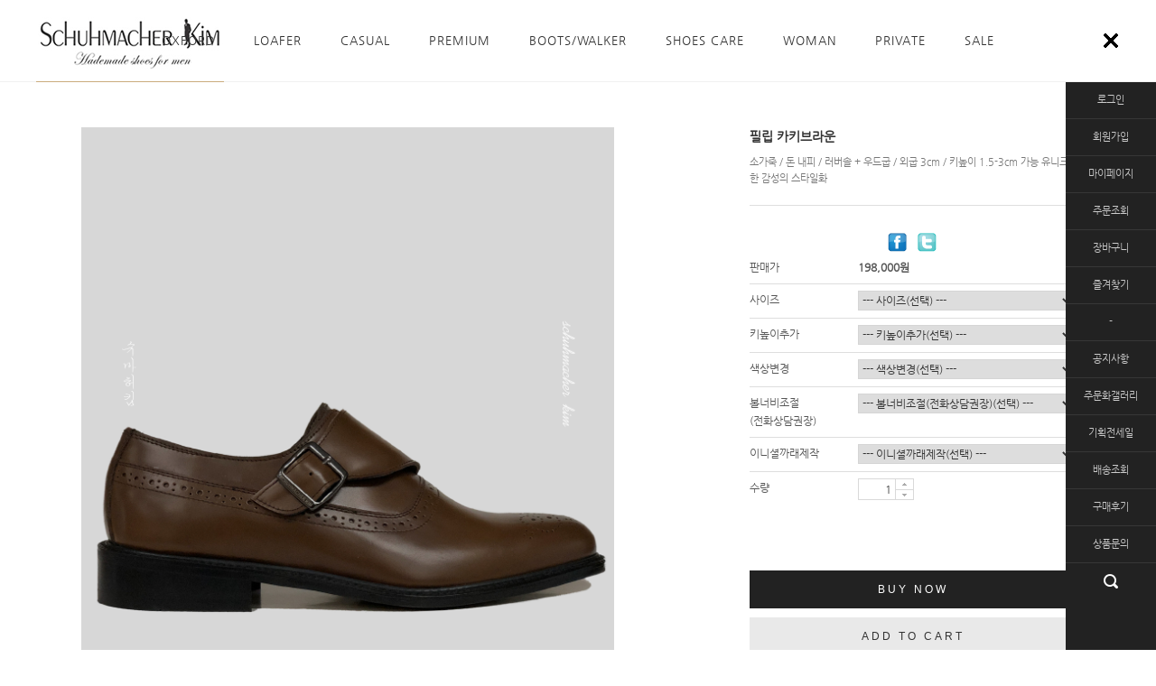

--- FILE ---
content_type: text/html
request_url: https://schuhmacher.co.kr/shop/shopdetail.html?branduid=139676&search=&xcode=006&mcode=000&scode=&special=1&GfDT=bm95W10%3D
body_size: 27938
content:
<!DOCTYPE HTML PUBLIC "-//W3C//DTD HTML 4.01//EN" "http://www.w3.org/TR/html4/strict.dtd">
<html>
<head>
<meta http-equiv="CONTENT-TYPE" content="text/html;charset=EUC-KR">
<link rel="shortcut icon" href="/shopimages/schuma/favicon.ico" type="image/x-icon">
<meta name="referrer" content="no-referrer-when-downgrade" />
<meta property="og:type" content="website" />
<meta property="og:url" content="https://www.schuhmacher.co.kr/shop/shopdetail.html?branduid=139676&search=&xcode=006&mcode=000&scode=&special=1&GfDT=bm95W10%3D" />

<title>[필립 카키브라운]</title>

<link type="text/css" rel="stylesheet" href="/shopimages/schuma/template/work/324/common.css?r=1521619498" /></head>

<script type="text/javascript" src="//wcs.naver.net/wcslog.js"></script>
<script type="text/javascript">
if (window.wcs) {
    if(!wcs_add) var wcs_add = {};
    wcs_add["wa"] = "s_53cb9b38e5fb";
    wcs.inflow('schuhmacher.co.kr');
    wcs_do();
}
</script>

<body>
<script type="text/javascript" src="/js/jquery-1.7.2.min.js"></script>
<script type="text/javascript" src="/js/lazyload.min.js"></script>
<script type="text/javascript">
function getCookiefss(name) {
    lims = document.cookie;
    var index = lims.indexOf(name + "=");
    if (index == -1) {
        return null;
    }
    index = lims.indexOf("=", index) + 1; // first character
    var endstr = lims.indexOf(';', index);
    if (endstr == -1) {
        endstr = lims.length; // last character
    }
    return unescape(lims.substring(index, endstr));
}
</script><script type="text/javascript">
var MOBILE_USE = '';
</script><script type="text/javascript" src="/js/flash.js"></script>
<script type="text/javascript" src="/js/neodesign/rightbanner.js"></script>
<script type="text/javascript" src="/js/bookmark.js"></script>
<style type="text/css">

dl.MS_mark {
    width: 350px;
}
dl.MS_mark dt.MS_mark_title {
    width: 50px;
    float: left;
    text-align: left;
}
dl.MS_mark dd.MS_mark_icon {
    width: 300px;
    float: left;
    text-align: left;
}

textarea.MS_review_content_box {
width: 400px;
height: 35px;
}

#comment_password {
    position: absolute;
    display: none;
    width: 300px;
    border: 2px solid #757575;
    padding: 7px;
    background: #FFF;
    z-index: 6;
}

div#cy_scrap_btn {
    width: 126px;
    height: 26px;
    display: inline;
    text-align: left;
}

div#cy_scrap_btn img {
    display: block;
    border: 0;
}

div#cy_scrap_btn_over {
    color: #666666;
    width: 170px;
    border: 1px solid #908E8F;
    padding: 10px 8px 8px;
    position: absolute;
    z-index: 1;
    font-size: 8pt;
    margin-top: 10px;
    letter-spacing: -1px;
    background-color: white;
    font-family: dotum;
}

div.MS_btn_scrap_tw {
color: #666666;
width: 170px;
border: 1px solid #908E8F;
padding: 10px 8px 8px;
position: absolute;
font-size: 8pt;
margin-top: 10px;
letter-spacing: -1px;
background-color: white;
font-family: dotum;
}

div.MS_btn_scrap_fb {
color: #666666;
width: 170px;
border: 1px solid #908E8F;
padding: 10px 8px 8px;
position: absolute;
font-size: 8pt;
margin-top: 10px;
letter-spacing: -1px;
background-color: white;
font-family: dotum;
}

</style>

<!-- 신규파일첨부를 위한 폼 -->
<form name="attachform" method="post">
<input type="hidden" name="code" value="schuma_review2.0" />
<input type="hidden" name="size" value="51200000" />
<input type="hidden" name="maxsize" value="" />
<input type="hidden" name="img_maxwidth" value="300" />
<input type="hidden" name="img_resize" value="Y" />
<input type="hidden" name="servername" value="premium121" />
<input type="hidden" name="url" value="schuhmacher.co.kr" />
<input type="hidden" name="org" value="schuma" />
<input type="hidden" name="Btype" value="gallery" />
<input type="hidden" name="form_name" value="re_form" />
</form>

<script type="text/javascript" src="/js/neodesign/option_validate2.js"></script>

<script type="text/javascript">

    var is_unify_opt = '' ? true : false; 
    var pre_baskethidden = 'Y';

var ORBAS = 'Y';
var is_mobile_use = false;
var template_m_setid = 325;
var shop_language = 'kor';
var exchange_rate = '';
var is_kakao_pixel_basket = 'N';

var baskethidden = 'Y';


function review_send() {
    if (jQuery('#authimgdiv').css('display') == 'block' && auth_check_flag == false) {
        showdiv('block');
        return ;
    }
    showdiv('none', true);
    if (document.re_form.hname.value.length == 0) {
        alert('이름을 입력하세요');
        document.re_form.hname.focus();
        return;
    }
    if (document.re_form.content.value.length == 0) {
        alert('평가내용을 입력하세요');
        document.re_form.content.focus();
        return;
    } else {
        //if (document.re_form.content.value.length < 1) {
        if (document.re_form.content.value.bytes() < 1) {
            alert('내용에 최소 1자 이상을 입력해주세요');
            document.re_form.content.focus();
            return;
        }
    }
    if (typeof document.re_form.authtext == 'undefined' || document.re_form.authtext.value.length == 0) {
        showdiv('block');
        return;
    }
    document.re_form.recontent.value = escape(document.re_form.content.value);
    document.re_form.rehname.value = escape(document.re_form.hname.value);
    document.re_form.submit();
}


function showdiv(display, close_chk) {
    if (display == 'block') {
        var passuid = '';
        //if (typeof document.re_form.authid != 'undefined') passuid = document.re_form.authid.value;
        jQuery.ajax({
            type: 'POST',
            url: '/shop/authimg.html',
            dataType: 'html',
            async: false,
            data: {
                'passuid': passuid,
                'acmethod': 'auth_check',
                'formname': 're_form',
                'closemethod' : 'showdiv',
                'closeparam' : 'none'
            },
            success: function(req) {
                var _x = (document.re_form.offsetWidth / 2) - 105;
                var _y = (document.re_form.offsetHeight / 2) - 50;
                jQuery('#authimgdiv').css({
                    'display': display,
                    'left': _x + 'px',
                    'top': _y + 'px'
                }).html(req);
            }
        });
        return false;
    } else {
        jQuery('#authimgdiv').css('display', display);
        if (close_chk !== true) {
            jQuery('input[name=authtext], input[name=authid]', '#authimgdiv' ).val('');
        }
    }
}

var auth_check_flag = false;
function auth_check() {
    var authid = jQuery('input[name=authid]', '#authimgdiv');
    var authtext = jQuery('input[name=authtext]', '#authimgdiv');

    jQuery.ajax({
        type: 'POST',
        url: '/shop/auth_check.ajax.html',
        dataType: 'json',
        async: false,
        data: {
            'auth_type': 'auth_check',
            'authid': authid.val(),
            'authtext': authtext.val()
        },
        success: function(req) {
            if (req.result) {
                authid.val(req.data.authid);
                authtext.val(req.data.authtext);
                auth_check_flag = true;
                review_send();
            } else {
                alert(req.message);
                showdiv('block');
            }
            setTimeout(function() {req.responseText.evalScripts()}, 10);
        }
    });
}

                function clear_con() {
                    var auto_c  = document.getElementById("auto_clear").value;
                    var write_c = document.getElementById("write_exm").value;

                    if (auto_c == 'Y') {
                        if (document.getElementById("review_content_box").value == write_c) {
                            document.getElementById("review_content_box").value = "";
                        }
                    } else {
                        return;
                    }
                }


        var min_add_amount = parseInt(1, 10);    //최소주문수량

function show_hide(target, idx, lock, level, code, num1, num2, hitplus, hits_plus, uid) {
    if (level == 'unlogin') {
        alert('해당 게시물은 로그인 하셔야 확인이 가능합니다.');
        return;
    }
    if (level == 'nogroup') {
        alert('해당 게시판을 보실 수 있는 권한이 없습니다.');
        return;
    }
    (function($) {
        $.each($('[id^=' + target + '_block]'), function() {
            if ($(this).attr('id') == (target + '_block' + idx)) {
                if ($(this).css('display') == 'block' || $(this).css('display') == 'table-row') {
                    $(this).css('display', 'none');
                } else {
                    if ($.browser.msie) {
                        if (Math.abs($.browser.version) > 9) {
                            $(this).css('display', 'table-row').focus();
                        } else {
                            $(this).css('display', 'block').focus();
                        }
                    } else {
                        $(this).css('display', (this.nodeName.toLowerCase() == 'tr') ? 'table-row' : 'block').focus();
                    }
                    // 비밀번호가 승인된글은 다시 가져오지 않기 위함
                    if ($(this).find('.' + target + '_content').html().length == 0) {
                        comment_load(target + '_comment', code, num1, num2, idx, hitplus, hits_plus, '', uid);
                    } else {
                        // 비밀번호가 승인된 글 선택시 조회수 증가
                        if (lock == 'Y' && $(this).find('.' + target + '_content').html().indexOf('_chkpasswd') < 0) {
                            lock = 'N';
                        } 
                        // 비밀글 조회수 증가 기능 추가로 comment_load 에서도 조회수 업데이트 함.
                        if (lock != 'Y') update_hits(target, code, num1, num2, idx, hitplus, hits_plus);
                    }

                                    // 스크롤을 해당 글 위치로 이동
                var _offset_top = $('#' + $(this).attr('id')).offset().top;
                $('html, body').animate({ scrollTop: (_offset_top > 100 ? _offset_top - 100 : _offset_top) + 'px' }, 500);
                }
            } else {
                $(this).hide();
                // 비밀번호가 승인된것은 유지 하기 위해 주석처리
                //$('.' + target + '_content').empty();
            }
        });
    })(jQuery);
};


function spam_view() {
    return;
}


// ajax 호출하여 클릭된 게시글의 Hit수를 증가후 증가된 hit수를 보여주도록한다.
// 08. 02. 27 add by jiyun
// 08. 11. 11 스크립트 이름 변경. ward
function update_hits(target, code, num1, num2, idx, hitplus, hits_plus) {
    (function($) {
        $.ajax({
            type: 'GET',
            url: "/shop/update_hits.html",
            dataType: 'html',
            data: {
                'code': code,
                'num1': num1,
                'num2': num2,
                'hitplus': hitplus,
                'hits_plus': hits_plus
            },
            success: function(cnt) {
                $('#' + target + '_showhits' + idx).text(cnt);
                return false;
            }
        });
    })(jQuery);
    return false;
}

// 잠금글을 해당 상품 상세 하단에서 확인 가능하도록 추가함
// 08. 01. 16 add by jysung
function chk_lock(target, code, num1, num2, passwdId, hitplus, hits_plus, uid) {
    (function($) {
        var passwd = $('#' + passwdId);
        if ($(passwd).val().length == 0) {
            alert('글 작성시 입력한 비밀번호를 입력해주세요.');
            $(passwd).focus();
            return false;
        }
        var idx = $('.' + target.replace('_comment', '_content')).index($('#' + passwdId).parents('.' + target.replace('_comment', '_content'))) + 1;
        comment_load(target, code, num1, num2, idx, hitplus, hits_plus, passwd, uid);

    })(jQuery);
    // 08. 11. 11 스크립트 이름 변경 ward
    //new passwd_checker(code, brand, uid, cuid, passwd, id);
}


function comment_load(target, code, num1, num2, idx, hitplus, hits_plus, passwd, uid) {
    (function($) {
        var _param = {
            'target': target,
            'code': code,
            'num1': num1,
            'num2': num2,
            'passwd': ($(passwd).val() || ''),
            'branduid' : uid
        };
        $.ajax({
            type: 'POST',
            url: '/shop/chkpasswd_brandqna.html',
            //dataType: 'json',
            dataType: 'html',
            data: _param,
            success: function(req) {
                if (req === 'FALSE') {
                    alert(' 비밀번호가 틀립니다.');
                    $(passwd).focus();
                } else {
                    // 비밀번호가 승인된것은 유지 하기 위해 주석처리
                    //$('.' + target.replace('_comment', '_content')).empty();
                    $('#' + target.replace('_comment', '_block' + idx)).find('.' + target.replace('_comment', '_content')).html(req);
                    if (req.indexOf('_chkpasswd') < 0) {
                        update_hits(target.replace('_comment', ''), code, num1, num2, idx, hitplus, hits_plus);
                    }
                }
                return false;
            }
        });
    })(jQuery);
}

function key_check(e, target, code, num1, num2, passwdId, hitplus, hits_plus) {
    var e = e || window.event;
    if (escape(e.keyCode) == 13) {
        chk_lock(target, code, num1, num2, passwdId, hitplus, hits_plus);
    }
}

</script>

<link type="text/css" rel="stylesheet" href="/shopimages/schuma/template/work/324/shopdetail.css?t=202401111114" />
<div id='blk_scroll_wings'><script type='text/javascript' src='/html/shopRbanner.html?param1=1' ></script></div>
<div id='cherrypicker_scroll'></div>
<div id="wrap">
    
<link type="text/css" rel="stylesheet" href="/shopimages/schuma/template/work/324/header.1.css?t=202405311123" />
<link href='http://fonts.googleapis.com/css?family=Open+Sans:400,700' rel='stylesheet' type='text/css'>
<link href='http://fonts.googleapis.com/css?family=Montserrat:400,700' rel='stylesheet' type='text/css'>
<style type="text/css">
@font-face {
  font-family: 'Nanum Gothic';
  font-style: normal;
  font-weight: 400;
  src: url(//themes.googleusercontent.com/static/fonts/earlyaccess/nanumgothic/v4/NanumGothic-Regular.eot);
  src: url(//themes.googleusercontent.com/static/fonts/earlyaccess/nanumgothic/v4/NanumGothic-Regular.eot?#iefix) format('embedded-opentype'),
       url(//themes.googleusercontent.com/static/fonts/earlyaccess/nanumgothic/v4/NanumGothic-Regular.woff2) format('woff2'),
       url(//themes.googleusercontent.com/static/fonts/earlyaccess/nanumgothic/v4/NanumGothic-Regular.woff) format('woff'),
       url(//themes.googleusercontent.com/static/fonts/earlyaccess/nanumgothic/v4/NanumGothic-Regular.ttf) format('truetype');
}
</style>

<!-- <script type="text/javascript" src="http://code.jquery.com/jquery-2.1.0.min.js" ></script> -->




<div id="header_top">
	<div id="header">




		<div id="cate_box">
			<div id="cateline">

					<div id="logo_top" module="Layout_LogoTop">
						<a href="/"><img src="/design/schuma/onedesign/images/logo.png"></a>
					</div> <!-- #logo -->

					<div id="category">
						<div class="position">
							<ul>
								                                 
								<li><a href="/shop/shopbrand.html?type=X&xcode=001">OXFORD<b>끈있는구두</b></a></li>
                                								                                 
								<li><a href="/shop/shopbrand.html?type=O&xcode=006">LOAFER<b>끈없는구두</b></a></li>
                                								                                 
								<li><a href="/shop/shopbrand.html?type=X&xcode=003">CASUAL<b>캐주얼</b></a></li>
                                								                                 
								<li><a href="/shop/shopbrand.html?type=O&xcode=007">PREMIUM<b>프리미엄</b></a></li>
                                								                                 
								<li><a href="/shop/shopbrand.html?type=O&xcode=008">BOOTS/WALKER <b>부츠/워커</b></a></li>
                                								                                 
								<li><a href="/shop/shopbrand.html?type=X&xcode=050">SHOES CARE<b>슈케어용품</b></a></li>
                                								                                 
								<li><a href="/shop/shopbrand.html?type=O&xcode=025">WOMAN<b>여성수제화</b></a></li>
                                								                                 
								<li><a href="/shop/shopbrand.html?type=O&xcode=040">PRIVATE<b>개인결제</b></a></li>
                                								                                 
								<li><a href="/shop/shopbrand.html?type=X&xcode=043">SALE<b>세일상품</b></a></li>
                                								                                															</ul>
						</div>
					</div> <!-- #category -->

					<div class="btn_close" id='btn_close'><img src="/design/schuma/onedesign/images/btn_close.png"></div>
					<div class="btn_open" id='btn_open'><img src="/design/schuma/onedesign/images/btn_close2.png"></div>

			</div> <!-- #cateline -->
		</div> <!-- #cate_box -->




	</div> <!-- #header -->
</div> <!-- #header_top -->

<script type="text/javascript" src="/shopimages/schuma/template/work/324/header.1.js?t=202405311123"></script>
    <div id="contentWrapper">
        <div id="contentWrap">
            <div id="side">

	<ul>
				<li class="first"><a href="/shop/member.html?type=login">로그인</a></li>
		<li><a href="/shop/idinfo.html">회원가입</a></li>
				<li><a href="/shop/member.html?type=mynewmain">마이페이지</a></li>
		<li><a href="/shop/confirm_login.html?type=myorder">주문조회</a></li>
		<li><a href="/shop/basket.html">장바구니</a></li>
		<li><a href="javascript:CreateBookmarkLink('http://schuhmacher.co.kr', '남성수제화의 명가 \'슈마허킴\'');">즐겨찾기</a></li>

		<li>-</li>
        <li><a href="/board/board.html?code=schuma_board2">공지사항</a></li>
        <li><a href="/board/board.html?code=schuma_image3">주문화갤러리</a></li>
        <li><a href="/shop/plan.html?plan_id=7">기획전세일</a></li>
        <li><a href="https://www.ilogen.com/d2d/delivery/invoice_search.jsp" target="_blank"">배송조회</a></li>
		<li><a href="/shop/reviewmore.html">구매후기</a></li>
		<li><a href="/board/board.html?code=schuma">상품문의</a></li>
	</ul>

	<!-- 검색 -->
	<div class="sear">
		<form action="/shop/shopbrand.html" method="post" name="search">		<fieldset>
			<legend>검색</legend>
			<span><input name="search" class="MS_search_word input-keyword" onkeydown="CheckKey_search();" onfocus="this.value=''" /></span>
			<a href="javascript:search_submit();"><input type="image" src="/design/schuma/onedesign/images/btn_search.png" alt="검색" onclick="{$action_search_submit}" /></a>
		</fieldset>
		</form>	</div>
	<!-- //검색 -->

	<div class="fixBtn">
		<div id="pageTop" style="display:none;"><a href="#"><img src="/design/schuma/onedesign/images/btn_top1.png" onmouseover="this.src='/design/schuma/onedesign/images/btn_top2.png'" onmouseout="this.src='/design/schuma/onedesign/images/btn_top1.png'"></a></div>
	</div> <!-- .fixBtn -->

</div><!-- #side -->




            <div id="content" >


                <div id="productDetail">
		            <div class="page-body">
							
				   
   				




				   <div id="productDetail">
<div class="page-body">

<div class="thumb-info">


<!-- 상세이미지 영역 -->
<div class="thumb-wrap" id="div_left">
<div class="thumb">


<img src="/shopimages/schuma/006000000063.jpg?1544604901">
</div>
<div class="thumb-ctrl">

</div>
</div><!-- .thumb-wrap -->						








                             
 

                            <form name="form1" method="post" id="form1" action="/shop/basket.html">
<input type="hidden" name="brandcode" value="006000000063" />
<input type="hidden" name="branduid" value="139676" />
<input type="hidden" name="xcode" value="006" />
<input type="hidden" name="mcode" value="000" />
<input type="hidden" name="typep" value="O" />
<input type="hidden" name="ordertype" />
<input type="hidden" name="opts" />
<input type="hidden" name="mode" />
<input type="hidden" name="optioncode" />
<input type="hidden" name="optiontype" />
<input type="hidden" name="optslist" />
<input type="hidden" id="price" name="price" value="198,000" />
<input type="hidden" id="disprice" name="disprice" value="" />
<input type="hidden" id="price_wh" name="price_wh" value="198,000" />
<input type="hidden" id="disprice_wh" name="disprice_wh" value="" />
<input type="hidden" id="option_type_wh" name="option_type_wh" value="OC" />
<input type="hidden" name="order_type" />
<input type="hidden" name="MOBILE_USE" value="NO" />
<input type="hidden" name="multiopt_direct" value="" />
<input type="hidden" name="miniq" id="miniq" value="1" />
<input type="hidden" name="maxq" id="maxq" value="2147483647" />
<input type="hidden" name="cart_free" value="" />
<input type="hidden" name="page_type" value="shopdetail" />
<input type="hidden" name="wish_action_type" value="" />
<input type="hidden" name="wish_data_type" value="" />
<input type="hidden" name="wish_get_prd_count" value="N" />
<input type="hidden" name="spcode" /><input type="hidden" name="spcode2" />                            <!-- 상세정보 영역 -->
							<div class="info" id="div_content">

                                <div id="sangse_name">
			                      <h3>필립 카키브라운</h3>
                                  <p class="icon"></p>
		                      	  <p class="yoyak">소가죽 / 돈 내피 / 러버솔 + 우드굽 / 외굽 3cm / 키높이 1.5-3cm 가능
유니크한 감성의 스타일화</p>
                                </div> <!-- #sangse_name -->

								<div class="table-opt">
                                    <table summary="판매가격, 적립금, 주문수량, 옵션, 사이즈, 상품조르기, sns">                                         <caption>상품 옵션</caption>
                                        <colgroup>
                                            <col width="120" />
                                            <col width="*" />
                                        </colgroup>
                                        <tbody>
                                                                                                                                    <tr>
                                                <th scope="row"><div class="tb-left">판매가</div></th>
                                                <td class="price">
                                                    <div class="tb-left">

                                                                                                                    
															<!-- 할인 -->
																															<span id="pricevalue" class="price">198,000</span>원
															
                                                                                                            </div>
                                                </td>
                                            </tr>
											
                                                                                        											
                                            											
											
								
			
											
											
												
                                                                                                                                                                                                                                                                                                                                                            <tr>
                                                <th scope="row" class="option_line"><div class="tb-left">사이즈</div></th>
                                                <td class="option_line"><div class="tb-left"><select name="mulopt" onchange="chopprice('0')" >
<option value="0|0|0">--- 사이즈(선택) ---</option>
<option value="235|0|0">235<option value="240|0|0">240<option value="245|0|0">245<option value="250|0|0">250<option value="255|0|0">255<option value="260|0|0">260<option value="265|0|0">265<option value="270|0|0">270<option value="275|0|0">275<option value="280|0|0">280<option value="285|0|0">285<option value="290|0|0">290<option value="295|10000|0">295(+10,000원)
</select>
<input type="hidden" name="opttype" value="0" />
<input type="hidden" name="optselect" value="0">

<input type="hidden" name="optdistype" value="0" /></div></td>
                                            </tr>
                                                                                                    <tr>
                                                <th scope="row" class="option_line"><div class="tb-left">키높이추가</div></th>
                                                <td class="option_line"><div class="tb-left"><select name="mulopt" onchange="chopprice('1')" >
<option value="0|0|0">--- 키높이추가(선택) ---</option>
<option value="해당없읍(기본굽)|0|0">해당없읍(기본굽)<option value="1.5cm 내부키높이추가|6000|0">1.5cm 내부키높이추가(+6,000원)<option value="3cm 내부키높이추가|10000|0">3cm 내부키높이추가(+10,000원)
</select>
<input type="hidden" name="opttype" value="0" />
<input type="hidden" name="optselect" value="0">

<input type="hidden" name="optdistype" value="0" /></div></td>
                                            </tr>
                                                                                                    <tr>
                                                <th scope="row" class="option_line"><div class="tb-left">색상변경</div></th>
                                                <td class="option_line"><div class="tb-left"><select name="mulopt" onchange="chopprice('2')" >
<option value="0|0|0">--- 색상변경(선택) ---</option>
<option value="해당없음(변경안함)|0|0">해당없음(변경안함)<option value="색상변경원함(추가비용발생가능)|0|0">색상변경원함(추가비용발생가능)
</select>
<input type="hidden" name="opttype" value="0" />
<input type="hidden" name="optselect" value="0">

<input type="hidden" name="optdistype" value="0" /></div></td>
                                            </tr>
                                                                                                    <tr>
                                                <th scope="row" class="option_line"><div class="tb-left">볼너비조절(전화상담권장)</div></th>
                                                <td class="option_line"><div class="tb-left"><select name="mulopt" onchange="chopprice('3')" >
<option value="0|0|0">--- 볼너비조절(전화상담권장)(선택) ---</option>
<option value="보통(E)|0|0">보통(E)<option value="넓음(EE)|0|0">넓음(EE)<option value="매우넓음(EEE)|3000|0">매우넓음(EEE)(+3,000원)
</select>
<input type="hidden" name="opttype" value="0" />
<input type="hidden" name="optselect" value="0">

<input type="hidden" name="optdistype" value="0" /></div></td>
                                            </tr>
                                                                                                    <tr>
                                                <th scope="row" class="option_line"><div class="tb-left">이니셜까래제작</div></th>
                                                <td class="option_line"><div class="tb-left"><select name="mulopt" onchange="chopprice('4')" >
<option value="0|0|0">--- 이니셜까래제작(선택) ---</option>
<option value="해당없음(일반까래)|0|0">해당없음(일반까래)<option value="이니셜까래 제작원함(이니셜 적어주세요)|10000|0">이니셜까래 제작원함(이니셜 적어주세요)(+10,000원)
</select>
<input type="hidden" name="opttype" value="0" />
<input type="hidden" name="optselect" value="0">

<input type="hidden" name="optdistype" value="0" /></div></td>
                                            </tr>
                                                        <input type="hidden" name="mulopt" />
<input type="hidden" name="opttype" />
<input type="hidden" name="optselect" />                                                                                                                                                											
											
											
											
											
											
                                                                                        <tr>
                                                <th scope="row"><div class="tb-left">수량</div></th>
                                                <td>
                                                    <div class="tb-left">
                                                        <div class="opt-spin">
                                                            <input type="text" id="goods_amount" name="amount" value="1" size="4" style="text-align: right;"  />                                                            <span class="btns">
                                                                <a class="btn-up" href="javascript:CountChange('up');">수량증가</a>
                                                                <a class="btn-dw" href="javascript:CountChange('down');">수량감소</a>
                                                            </span>
                                                        </div>
                                                    </div>
                                                </td>
                                            </tr>
                                            							<a href="#" onclick="window.open('/shop/product_scrap_pop.html?type=FB&uid=139676', 'name1', 'scrollbars=no,resizeable=no');" onmouseover="document.getElementById('FB_btn_over').style.display='block';" onmouseout="document.getElementById('FB_btn_over').style.display='none';"><img border="0" src="/images/common/scrap_btn_FB.gif?1281592011" /></a>
<div id="FB_btn_over" class="MS_btn_scrap_fb" style="display: none;">
소셜 네트워크인 <span style='color:red'>페이스북</span>에<br />상품정보를 스크랩할 수 있습니다.
</div>&nbsp; &nbsp; <a href="#" onclick="window.open('/shop/product_scrap_pop.html?type=TW&uid=139676', 'name1', 'scrollbars=no,resizeable=no');" onmouseover="document.getElementById('TW_btn_over').style.display='block';" onmouseout="document.getElementById('TW_btn_over').style.display='none';"><img border="0" src="/images/common/scrap_btn_TW.gif?1281592011" /></a>
<div id="TW_btn_over" class="MS_btn_scrap_tw" style="display: none;">
소셜 네트워크인 <span style='color:red'>트위터</span>에<br />상품정보를 스크랩할 수 있습니다.
</div> 				
											<p>
                                            <tr>
                                                <th scope="row" style="display:none;"><div class="tb-left">SNS</div></th>
                                                <td style="display:none;">
												 <div class="tb-left">
												  <ul>  
												    <li><a href="#" onclick="window.open('/shop/product_scrap_pop.html?type=FB&uid=139676', 'name1', 'scrollbars=no,resizeable=no');" onmouseover="document.getElementById('FB_btn_over').style.display='block';" onmouseout="document.getElementById('FB_btn_over').style.display='none';"><img border="0" src="/images/common/scrap_btn_FB.gif?1281592011" /></a>
<div id="FB_btn_over" class="MS_btn_scrap_fb" style="display: none;">
소셜 네트워크인 <span style='color:red'>페이스북</span>에<br />상품정보를 스크랩할 수 있습니다.
</div></li>
												    <li></li>
												    <li><a href="#" onclick="window.open('/shop/product_scrap_pop.html?type=TW&uid=139676', 'name1', 'scrollbars=no,resizeable=no');" onmouseover="document.getElementById('TW_btn_over').style.display='block';" onmouseout="document.getElementById('TW_btn_over').style.display='none';"><img border="0" src="/images/common/scrap_btn_TW.gif?1281592011" /></a>
<div id="TW_btn_over" class="MS_btn_scrap_tw" style="display: none;">
소셜 네트워크인 <span style='color:red'>트위터</span>에<br />상품정보를 스크랩할 수 있습니다.
</div></li>
												    <li><div id="cy_scrap_btn">
    <a href="javascript:;" onclick="MS_CyScrap('www.schuhmacher.co.kr', '139676', '', 's0202814');"><img src="/images/cyScrap/scrap_0.gif" alt="" onmouseover="document.getElementById('cy_scrap_btn_over').style.display='block';" onmouseout="document.getElementById('cy_scrap_btn_over').style.display='none';" /></a>
    <div id="cy_scrap_btn_over" style="display: none;">싸이월드 미니홈피/블로그/클럽에<br />상품정보를 스크랩할 수 있습니다.</div>
</div></li>
												    
												  </ul>
												 </div>
												</td>
                                            </tr>
													
													
                                                                                    </tbody>
                                    </table>

									
  </div><!-- .table-opt -->

  							


							    <div class="prd-btns">
                                                                        <a href="javascript:send('baro', '5');" class="roll"><span>BUY NOW</span><span class="over">바로 구매하기</span></a></li>
                                    <a href="javascript:send('', '5');" class="roll"><span>ADD TO CART</span><span class="over">장바구니</span></a>
                                    <a href="javascript:login_chk('006000000063');" class="roll"><span>WISH LIST</span><span class="over">관심상품</span></a>
                                                                    </div> <!-- .prd-btns -->



<div style="padding:20px 0 0;">         <script type='text/javascript' src='/js/naver_checkout_cts.js'></script>
        <script type="text/javascript" src="https://pay.naver.com/customer/js/naverPayButton.js" charset="UTF-8"></script>
<script language="javascript">
    function nhn_buy_nc_baro( ) {
					var nhnForm = document.form1;
		//var nhnForm  = document.getElementById("form1");
                        if (navigator.appName == 'Microsoft Internet Explorer') {
            var ie9_chk = navigator.appVersion.indexOf("MSIE 9") > -1 ? true : false;
            var ie10_chk = navigator.appVersion.indexOf("MSIE 10") > -1 ? true : false;

            if (ie10_chk == true) {
                ie9_chk = true;
            }
        }
        if (ie9_chk || navigator.appName != 'Microsoft Internet Explorer') {
            var aElement = document.createElement( "input" );
            aElement.setAttribute('type','hidden');
            aElement.setAttribute('name','navercheckout');
            aElement.setAttribute('value','1');
            
            if(typeof(inflowParam) != 'undefined') {
                var aElement2 = document.createElement( "input" );
                aElement2.setAttribute('type','hidden');
                aElement2.setAttribute('name','nhn_ncisy');
                aElement2.setAttribute('value',inflowParam);
            }
        } else {
            try {
                var aElement = document.createElement( "<input type='hidden' name='navercheckout' value='1'>" );

                if(typeof(inflowParam) != 'undefined') {
                   var aElement2 = document.createElement( "<input type='hidden' name='nhn_ncisy' value='"+inflowParam+"'>" );
                }
            }catch(e) {
                var aElement = document.createElement( "input" );
                aElement.setAttribute('type','hidden');
                aElement.setAttribute('name','navercheckout');
                aElement.setAttribute('value','1');

                if(typeof(inflowParam) != 'undefined') {
                    var aElement2 = document.createElement( "input" );
                    aElement2.setAttribute('type','hidden');
                    aElement2.setAttribute('name','nhn_ncisy');
                    aElement2.setAttribute('value',inflowParam);
                }

                ie9_chk = true;
            }
        }

		nhnForm.appendChild( aElement );

        if(typeof(inflowParam) != 'undefined') {
            nhnForm.appendChild( aElement2 );
        }
		nhnForm.target="loginiframe";
		nhnForm.ordertype.value ="baro|parent.";
		send('baro','5');
						if (ie9_chk || navigator.appName != 'Microsoft Internet Explorer') {
				aElement.setAttribute('value','');
			} else {
				nhnForm.navercheckout.value ="";
			}

            nhnForm.target="";
            nhnForm.ordertype.value ="";
			if (!ie9_chk) {
	            for (var i = 0; i < nhnForm.navercheckout.length; i++) {
		            nhnForm.navercheckout[i].value ="";
			    }
			}
     }
    function nhn_buy_nc_order( ) {
        
        var type ="N";
        if(type == "N") {
            window.open("order.html?navercheckout=2","");
        } else {
            location.href="order.html?navercheckout=2";
        }
        return false;
    }
    function nhn_wishlist_nc( url ) {
        window.open(url,"","scrollbars=yes,width=400,height=267");
        return false;
    }
</script>
    <div id="nhn_btn" style="zoom: 1;">
    <script type="text/javascript" >//<![CDATA[
        naver.NaverPayButton.apply({
        BUTTON_KEY:"B24326DE-E3F9-42BF-BCBF-9EE009172F98", // 체크아웃에서 제공받은 버튼 인증 키 입력
        TYPE: "D", // 버튼 모음 종류 설정
        COLOR: 1, // 버튼 모음의 색 설정
        COUNT: 2, // 버튼 개수 설정. 구매하기 버튼만 있으면(장바구니 페이지) 1, 찜하기 버튼도 있으면(상품 상세 페이지) 2를 입력.
        ENABLE: "Y", // 품절 등의 이유로 버튼 모음을 비활성화할 때에는 "N" 입력
        BUY_BUTTON_HANDLER: nhn_buy_nc_baro, // 구매하기 버튼 이벤트 Handler 함수 등록. 품절인 경우 not_buy_nc 함수 사용
        BUY_BUTTON_LINK_URL:"", // 링크 주소 (필요한 경우만 사용)
        WISHLIST_BUTTON_HANDLER:nhn_wishlist_nc, // 찜하기 버튼 이벤트 Handler 함수 등록
        WISHLIST_BUTTON_LINK_URL:"navercheckout.action.html?action_type=wish&branduid=139676", // 찜하기 팝업 링크 주소
        EMBED_ID: "nhn_btn",
        "":""
});
//]]></script>
</div>   <div id='kakaopay_order_btn'><a href="javascript:send('baro', '5', 'kakaopay_direct');"><img src='/images/kakao_A1.png' ></a></div> </div>


                            </div><!-- .info -->
                            </form>

						

                        </div><!-- .thumb-info -->
						
					






	<!-- 네비게이션 -->
	<div id="detail_navi">
		<a id="detail_navi1" class="navi_top"></a>
		<div class="detail_navi">
			<ul>
				<li class="first"><a href="#detail_navi1" class="over">상세정보</a></li>
				<li><a href="#detail_navi2">관련상품</a></li>
				<li><a href="#detail_navi3">구매후기</a></li>
				<li><a href="#detail_navi4">상품문의</a></li>
			</ul>
		</div>
	</div> <!-- #detail_navi -->
	<!-- //네비게이션 -->


	<!-- 상품상세 -->
	
                        <div class="prd-detail">


						
                            <!-- 쿠폰 관련 부분 -->
                                                        <!-- 쿠폰관련 부분 끝 -->

							
							<div id="videotalk_area"></div><!-- [OPENEDITOR] --><div><img width="1500" src="http://outlawz.speedgabia.com/1_201806/1_all_page/main_top.jpg" border="0"><img width="1500" src="http://outlawz.speedgabia.com/1_201806/philip_khaki_brown/philip2.jpg" border="0"><img width="1500" src="http://outlawz.speedgabia.com/1_201806/philip_khaki_brown/phillip3.jpg" border="0"><img width="1500" src="http://outlawz.speedgabia.com/1_201806/philip_khaki_brown/philip4.jpg" border="0"><img width="1500" src="http://outlawz.speedgabia.com/1_201806/1_all_page/allpage3.jpg" border="0"><img width="1500" src="http://outlawz.speedgabia.com/1_201806/philip_khaki_brown/Philip5.jpg" border="0"><img width="1500" src="http://outlawz.speedgabia.com/1_201806/philip_khaki_brown/Philip6.jpg" border="0"></div>
                            <!-- s: 상품 일반정보(상품정보제공 고시) -->
                                                        <!-- e: 상품 일반정보(상품정보제공 고시) -->
							
							
                                                        <!-- 몰티비 플레이어 노출 위치 -->
<div id="malltb_video_player" style="margin-top: 10px; margin-bottom: 10px; text-align: center; display: none;"></div>                            														
                        </div>  <!-- .prd-detail -->



   	<div style="padding:80px 0 ; ">                    <table border="0" cellpadding="0" cellspacing="0" width="100%">
                    <tr><td style="padding:5px;"><center> 

<img src="http://outlawz.speedgabia.com/common/allpage4.jpg" border="0">
<img src="http://outlawz.speedgabia.com/common/allpage6.jpg" border="0"></td></tr>
                    </table></div>
	


























	<!-- 네비게이션 -->
	<div id="detail_navi">
		<a id="detail_navi3" class="navi_top"></a>
		<div class="detail_navi">
			<ul>
				<li class="first"><a href="#detail_navi1">상세정보</a></li>
				<li><a href="#detail_navi2">관련상품</a></li>
				<li><a href="#detail_navi3" class="over">구매후기</a></li>
				<li><a href="#detail_navi4">상품문의</a></li>
			</ul>
		</div>
	</div> <!-- #detail_navi -->
	<!-- //네비게이션 -->


	<!-- 리뷰 시작 -->
	
    
	<div class="board-hd">
		<h3 class="board-title_b">REVIEW<span>구매하신 상품의 후기를 적어주세요.</span></h3>
	</div>
	
	<div class="review-write">
		<form name="re_form" method="post" action="/shop/shopdetail.html?branduid=139676&xcode=006&mcode=000&scode=" style="position: relative;">
<div id="authimgdiv" name="authimgdiv" style="position: absolute; display: none; width: 500px; height: 200px; z-index: 5;"></div>
<input type="hidden" name="brandcode" value="006000000063" />
<input type="hidden" name="rehname" value="" />
<input type="hidden" name="recontent" value="" />
<input type="hidden" name="review" value="review" />			<fieldset>
				<legend>review 작성 폼</legend>
				<table summary="이름, 첨부파일, 내용">
					<caption>review board</caption>
					<colgroup>
						<col width="70" />
						<col width="200" />
						<col width="*" />
					</colgroup>
					<tbody>
						<tr>
							<th scope="row"><div class="tb-left">이 름 :</div></th>
							<td>
								<div class="tb-left">
									<input type="text" name="hname" size="8" maxlength="10"  />								</div>
							</td>
							<td>
								<div class="tb-left">
																		평점 : <input type="radio" id="mark_0_0" name="score_1" value="1" /><label for="mark_0_0" style="color:#F51D30">★</label>&nbsp;<input type="radio" id="mark_0_1" name="score_1" value="2" /><label for="mark_0_1" style="color:#F51D30">★★</label>&nbsp;<input type="radio" id="mark_0_2" name="score_1" value="3" /><label for="mark_0_2" style="color:#F51D30">★★★</label>&nbsp;<input type="radio" id="mark_0_3" name="score_1" value="4" /><label for="mark_0_3" style="color:#F51D30">★★★★</label>&nbsp;<input type="radio" id="mark_0_4" name="score_1" checked="checked" value="5" /><label for="mark_0_4" style="color:#F51D30">★★★★★</label>&nbsp;<br />
																	</div>
							</td>
						</tr>
												<tr>
							<th scope="row"><div class="tb-left">첨 부 :</div></th>
							<td colspan="2">
								<div class="tb-left">
									<input type="text" name="file_name" onfocus="this.blur();upalert();"  />
<a href="javascript:upload();"><img src="/images/common/btn_brdreview_file.gif" align="absmiddle" id="review_icon_file" border="0" alt="파일첨부" /></a>
<input type="hidden" name="review_code" value="schuma_review2.0" />
<input type="hidden" name="servername" value="premium121" />								</div>
							</td>
						</tr>
												<tr>
							<th scope="row"><div class="tb-left">내용</div></th>
							<td colspan="2">
								<div class="tb-left">
									                <input type="hidden" id="auto_clear" value="N" />
                <input type="hidden" id="write_exm" value="" />
<textarea id="review_content_box" name="content" class="MS_review_content_box" onfocus="clear_con();" onKeyUp=""></textarea>									<a href="javascript:review_send();"><img src="/design/schuma/onedesign/images/btn_detail_review.gif" /></a>
								</div>
							</td>
						</tr>
					</tbody>
				</table>
			</fieldset>
		</form>	</div><!-- .review-write -->
	<a name="review"></a>	<div class="table-slide review-list">
		<table summary="이름, 내용">
			<caption>review 리스트</caption>
			<colgroup>
				<col width="80" />
				<col width="*" />
				<col width="140" />
				<col width="80" />
			</colgroup>
			<thead>
				<tr>
					<th scope="col"><div class="tb-center">이름</div></th>
					<th scope="col"><div class="tb-center">내용</div></th>
					<th scope="col"><div class="tb-center">평점</div></th>
					<th scope="col"><div class="tb-center">날짜</div></th>
				</tr>
			</thead>
			<tbody>
			<tbody id="review_list"></tbody>			</tbody>
		</table>
	</div><!-- .review-list -->
	
	<!-- 리뷰 끝 -->





	<!-- 네비게이션 -->
	<div id="detail_navi">
		<a id="detail_navi4" class="navi_top"></a>
		<div class="detail_navi">
			<ul>
				<li class="first"><a href="#detail_navi1">상세정보</a></li>
				<li><a href="#detail_navi2">관련상품</a></li>
				<li><a href="#detail_navi3">구매후기</a></li>
				<li><a href="#detail_navi4" class="over">상품문의</a></li>
			</ul>
		</div>
	</div> <!-- #detail_navi -->
	<!-- //네비게이션 -->

	

	<!-- 상품문의 시작 -->
	

                        <a name="brandqna_list"></a>                        <div class="board-hd">
                            <h3 class="board-title_b">Q & A<span>상품에 대해 궁금한 점을 답변해 드립니다.</span></h3>
                        </div>
                        <div class="table-slide qna-list">
                            <table summary="번호, 제목, 작성자, 작성일, 조회">
                                <caption>QnA 리스트</caption>
                                                                <tr class="nbg ndata">
                                    <td colspan="5" class="nolist"><div class="tb-center">등록된 문의가 없습니다.</div></td>
                                </tr>
                                                                </tbody>
                            </table>

                        </div><!-- .qna-list -->


                            <div class="board-btns">
                                                                                            </div>

                                    


	<!-- 상품문의 끝 -->



<!-- 탭 끝 -->					
                       




                    </div><!-- .page-body -->
                </div><!-- #productDetail -->
            </div><!-- #content -->
        </div><!-- #contentWrap -->
    </div><!-- #contentWrapper-->
    <hr />
    <div id="footer_wrap">
	<div id="footer">
		<div class="box_1200">


			<div class="footer_contants footer_contants1">

				<!-- 은행정보 -->
				<h2>BANK ACCOUNT</h2>
				<div class="footer_text">
					농협 <span class="eng">1144-12-097373 / </span> 우리 <span class="eng">1002-848-665781</span><br>
                    예금주 : <span class="eng">김원경 (슈마허킴)</span>
				</div> <!-- .footer_text -->

				<!-- 고객센터 -->
				<h2 class="title_top">CONTACT US</h2>
				<div class="footer_text">
					<span class="tel"> 본사(이천) 방문상담 : 031-631-9205 <br> 영종점,온라인몰상담 : 0507-1366-9205 </span> 
<br>
					평일 <span class="eng">AM 10:30 - PM 06:00 / </span>토, 일, 공휴일 휴무 <br>
					롯데택배 <a href="https://www.lotteglogis.com/home/reservation/tracking/index" target="_blank">[배송조회]</a>
				</div> <!-- .footer_text -->

			</div> <!-- .footer_contact -->


			<!-- 저작권 -->
			<div class="footer_contants">

				<h2>INFO</h2>

				<ul class="footer_info">
					<li class="first"><a href="/shop/page.html?id=1">회사소개</a></li>
					<li><a href="javascript:view_join_terms();">이용약관</a></li>
					<li><a href="/html/info.html">사이트 이용안내</a></li>
					<li><a href="javascript:bottom_privacy();">개인정보 취급방침</a></li>
				</ul> <!-- .footer_info -->

				<div class="footer_text footer_text2">
					슈마허킴<span class="eng"> | 031-631-9205 | </span>대표 김원경 <br>
					경기 이천시 신둔면 서이천로853번길 23 <span class="eng"></span 슈마허킴 <br>
					사업자등록번호 <span class="eng">126-24-21943</span> <a href="http://www.ftc.go.kr/info/bizinfo/communicationList.jsp" target="_blank">[사업자정보확인]</a><br>
					통신판매업번호 경기 이천 제<span class="eng">52</span>호<br>
					개인정보관리책임자. 김원경 <span class="eng">schumakim@gmail.com</span> <br>
					<span class="eng">copyright @ Schuhmacher Kim designed by e-onedesign.com</span>
				</div> <!-- .footer_text -->

			</div> <!-- .footer_contants -->



			<div class="social_wrap">
				


                                 <img src='http://www.schuhmacher.co.kr/design/schuma/onedesign/images/escrow2018.png' border="0" 
                                  alt="클릭하시면 이니시스 결제시스템의 유효성을 확인하실 수 있습니다." style="cursor:hand" 
                                  Onclick=javascript:window.open("https://mark.inicis.com/mark/popup_v1.php?mid=MH33FF6FC3","mark","scrollbars=no,resizable=no,width=565,height=683");>



				
				                                 <img src="/design/schuma/onedesign/images/casf_info_blk.jpg" style="width:90px; margin-left:10px;"/>


				<div class="social_insta">
					<div>                         
						<iframe src="https://snapwidget.com/embed/510389" class="snapwidget-widget" allowTransparency="true" frameborder="0" scrolling="no" style="border:none; overflow:hidden; width:320px; height:160px"></iframe>
                    </div>

				</div> <!-- .social_insta -->

				<div class="social_bottom">
					<div class="social_icon">
						<a href="https://www.instagram.com/schuhmacherkim_official" target="_blank"><img src="/design/schuma/onedesign/images/icon_social_01.png" name="soc1"></a>
<a href="https://blog.naver.com/schumakim" target="_blank"><img src="/design/schuma/onedesign/images/icon_social_03.png" name="soc3"></a>
						<a href="https://blog.naver.com/schumakim1" target="_blank"><img src="/design/schuma/onedesign/images/icon_social_03.png" name="soc3"></a>
						<a href="http://cafe.naver.com/handshoes" target="_blank"><img src="/design/schuma/onedesign/images/icon_social_04.png" name="soc4"></a>
						<a href="https://twitter.com/schumaki" target="_blank"><img src="/design/schuma/onedesign/images/icon_social_05.png" name="soc5"></a>
					</div> <!-- .social_icon -->

					<div class="insta_follow"><a href="https://instagram.com/" target="_blank">@schuhmacherkim_official</a></div>
				</div> <!-- .social_bottom -->

		


</div> <!-- .social_wrap -->





		</div> <!-- .box_1200 -->
	</div> <!-- #footer -->
</div> <!-- #footer_wrap --></div><!-- #wrap -->
<script type="text/javascript" src="/shopimages/schuma/template/work/324/shopdetail.js?t=202401111114"></script>

<link type="text/css" rel="stylesheet" href="/css/shopdetail.css"/>

<iframe id="loginiframe" name="loginiframe" style="display: none;" frameborder="no" scrolling="no"></iframe>

<div id="basketpage" name="basketpage" style="position: absolute; visibility: hidden;"></div>

<form name="coupon" action="/shop/shopdetail.html" method="post">
<input type="hidden" name="type" value="coupon" />
<input type="hidden" name="brandcode" value="006000000063" />
<input type="hidden" name="branduid" value="139676" />
<input type="hidden" name="couponnum" />
</form>

<form name="frm_review" action="reviewmore.html" method="post">
<input type="hidden" name="branduid" />
<input type="hidden" name="clickdate" />
<input type="hidden" name="page" />
</form>

<div id="comment_password">
    <form onsubmit="comment_password_submit(); return false;" style="height: 20px; margin: 0; padding: 0;" autocomplete="off" >
    <input type="hidden" id="pw_num" name="pw_num" value="" />
    <input type="hidden" id="pw_mode" name="pw_mode" value="" />
    <span style="font-weight: bold;">비밀번호</span>
    <input type="password" id="input_passwd" name="input_passwd" size="25" value="" style="vertical-align: middle;" />
    <img src="/board/images/btn_ok.gif" alt="확인" onclick="comment_password_submit();" style="border: 0px; cursor: pointer; vertical-align: middle;" />
    <img src="/board/images/btn_close.gif" alt="닫기" onclick="comment_password_close();" style="border: 0px; cursor: pointer; position: absolute; top: 5px; right: 5px;" />
    </form>
</div><form id="frm_get_secret_comment" name="frm_get_secret_comment" method="post">
<input type="hidden" name="code" value="" />
<input type="hidden" name="num1" value="" />
<input type="hidden" name="num2" value="" />
<input type="hidden" name="mode" value="" />
<input type="text" name="___DUMMY___" readonly disabled style="display:none;" />
</form>

        <form action="/shop/shopbrand.html" method="post" name="hashtagform">
                <input type="hidden" name="search" value="">
                <input type="hidden" name="search_ref" value="hashtag">
        </form>

<div id="detailpage" name="detailpage" style="position: absolute; visibility: hidden;"></div>

    <script src="/js/wishlist.js?v=r237747"></script>
    <script>
        window.addEventListener('load', function() {
            var makeshop_wishlist = new makeshopWishlist();
            makeshop_wishlist.init();
            makeshop_wishlist.observer();
        });
    </script>

<script type="text/javascript" src="/js/neodesign/detailpage.js?ver=r218356"></script>
<script type="text/javascript" src="/js/neodesign/option_validate.js"></script>
<script type="text/javascript" src="/js/neodesign/product_list.js?ver=r216495"></script>
<script type="text/javascript" src="/js/review_report.js"></script>
<script type="text/javascript" src="/js/lib.js"></script>

<script type="text/javascript">

function topnotice(temp, temp2) {
    window.open("/html/notice.html?date=" + temp + "&db=" + temp2, "", "width=450,height=450,scrollbars=yes");
}
function notice() {
    window.open("/html/notice.html?mode=list", "", "width=450,height=450,scrollbars=yes");
}



function search_submit() {
    var oj = document.search;
    if (oj.getAttribute('search') != 'null') {
        var reg = /\s{2}/g;
        oj.search.value = oj.search.value.replace(reg, '');
        oj.submit();
    }
}

        function view_join_terms() {
            window.open('/html/join_terms.html','join_terms','height=570,width=590,scrollbars=yes');
        }

    function bottom_privacy() {
        window.open('/html/privacy.html', 'privacy', 'height=570,width=590,scrollbars=yes');
    }

                var display_option_stock = function (opt_type) {
                    var _form = document.form1;
                    var option_stock_display = 'NO';
                    if (option_stock_display == 'NO') { return; }

                    switch (opt_type) {
                        case 'NL':
                            if (typeof _form.spcode != 'undefined' && _form.spcode.value.length > 0) {     // spcode 가 선택이 되었을때만 실행
                                if (typeof _form.spcode2 != 'undefined' && _form.spcode2.type != 'hidden') {
                                    for (i = 0; i < _form.spcode2.length; i++) {
                                        _opt = _form.spcode2.options[i];
                                        if (_opt.value.length == 0) {
                                            continue;
                                        }
                                        _opt.text = ori_opt_text[i - 2];     // 초기화
                                        opt_stock = num[((i-2) * 10) + (_form.spcode.selectedIndex - 2)];
                                        if (opt_stock == 100000) {
                                            if (option_stock_display == 'DISPLAY') {
                                                _opt.text += " (재고수량 : 무제한)";
                                            }
                                        } else if (opt_stock > 0) {
                                            _opt.text = _opt.text + " (재고수량 : " + opt_stock + " 개)";
                                        }
                                    }
                                }
                            }
                            break;
                        case 'PS':
                            if (Object.keys(stockInfo).length > 0) {        // 재고 정보가 존재할경우만 실행
                                var select_elements = document.getElementsByName('optionlist[]');     // object or collection return 됨
                                
                                // 1. 필수인 옵션 element만 뽑는다.
                                var _mandatory_sel = []
                                  , _mandatory_sel_idx = []
                                  , _stock_key = [];
                                for (var i = 0, sel_cnt = select_elements.length; i < sel_cnt; i++) {
                                    var _sel = select_elements[i];
                                    if (_sel.getAttribute('mandatory') == 'Y') {
                                        _mandatory_sel.push(_sel);
                                        _mandatory_sel_idx.push(i);
                                    }
                                }

                                // 2. stock key를 뽑는다. (필수 옵션의 갯수 - 1 은 마지막 필수옵션 이전까지의 옵션들)
                                for (var i = 0, _idx_cnt = _mandatory_sel_idx.length - 1; i < _idx_cnt; i++) {
                                    if (select_elements[_mandatory_sel_idx[i]].value.length > 0) {
                                        _stock_key.push(select_elements[_mandatory_sel_idx[i]].options.selectedIndex - 1);
                                    }
                                }

                                // 필수옵션이 1개 이면 여기서 관련변수 변경
                                if (_mandatory_sel_idx.length == 1) {
                                    _stock_key.push(0);
                                }


                                // 3. stock key가 있으면 마지막 옵션에 options를 수정해준다
                                if (_stock_key.length > 0) {
                                    for (var i = 0; i < _mandatory_sel[_idx_cnt].length; i++) {      // 마지막 element
                                        var _opt = _mandatory_sel[_idx_cnt].options[i];
                                        if (_opt.value.length > 0) {
                                            _opt.text = _opt.getAttribute('origin');                    // 초기화
                                            _real_stock_key = _mandatory_sel_idx.length == 1 ? (i - 1) : _stock_key.join(',') + ',' + (i - 1);

                                            if (option_stock_display == 'DISPLAY' && stockInfo[_real_stock_key] == -1) {
                                                _opt.text += " (재고수량 : 무제한)";
                                            }
                                            if (stockInfo[_real_stock_key] > 0) {
                                                _opt.text += " (재고수량 : " + stockInfo[_real_stock_key] + " 개)";
                                            }
                                        }
                                    }
                                }
                            }
                            break;
                    }
                };

var changeOpt2value = function(num) {
    var optionIndex = optval = '';
    var optcnt = 0;
    var oki = oki2 = '-1';
    var _form = document.form1;
    if (!document.getElementById('option_type')) {
        if (typeof _form.spcode != 'undefined' && _form.spcode.selectedIndex > 1) {
            temp2 = _form.spcode.selectedIndex - 1;
            if (typeof _form.spcode2 == 'undefined' || _form.spcode2.type == 'hidden') temp3 = 1;
            else temp3 = _form.spcode2.length;
            for (var i = 2; i < temp3; i++) {
                var len = document.form1.spcode2.options[i].text.length;
                document.form1.spcode2.options[i].text = document.form1.spcode2.options[i].text.replace(' (품절)', '');
                if (num[(i - 2) * 10 + (temp2 - 1)] == 0) {
                    document.form1.spcode2.options[i].text = document.form1.spcode2.options[i].text + ' (품절)';
                }
            }
        }
    }
};




function imageview(temp, type) {
    var windowprops = 'height=350,width=450,toolbar=no,menubar=no,resizable=no,status=no';
    if (type == '1') {
        windowprops += ',scrollbars=yes';
        var imgsc = 'yes';
    } else {
        var imgsc = '';
    }
    if (temp.length == 0) {
        alert('큰이미지가 없습니다.');
        return;
    }

    if (document.layers) {
        var url = '/shop/image_view.html?scroll=' + imgsc + '&image=/shopimages/schuma/' + escape(temp);
    } else {
        var url = '/shop/image_view.html?scroll=' + imgsc + '&image=/shopimages/schuma/' + temp;
    }
    window.open(url, 'win', windowprops);
}


function send_wish(temp, temp2) {
    var _form = document.form1;
    if (document.getElementById('option_type')) {
        if (false === wishvalidateSubmit('check', _form, 'Y', 'N')) {
            return;
        }
    }
    if (temp2 != '') {
        _form.opts.value = '';
        for (i = 0; i < temp2; i++) {
            _form.opts.value += _form.mulopt[i].selectedIndex + ',';
            _form.optslist.value += _form.mulopt[i].value + '[||]';
        }
    }
    if (typeof _form.spcode != 'undefined' && _form.spcode.selectedIndex < 2) {
        temp2 = _form.spcode.selectedIndex - 1;
        if (typeof _form.spcode2 == 'undefined' || _form.spcode2.type == 'hidden') temp3 = 1;
        else temp3 = _form.spcode2.selectedIndex - 1;
        if (num[(temp3 - 1) * 10 + (temp2 - 1)] == 0) {
            alert('선택하신 상품의 옵션은 품절되었습니다. 다른 옵션을 선택하세요');
            _form.spcode.focus();
            return;
        }
    }

    

    var _j_form = jQuery('form[name=form1]');
    $('input[name=wish_action_type]', _j_form).val('insert');
    $('input[name=wish_data_type]', _j_form).val('ones');
    jQuery.ajax({
        url  : 'wish.action.html',
        type : 'POST',
        data :_j_form.serializeArray(),
        dataType: 'json',
        success: function(response) {
            if (response.success == true) {
                if (response.data) {
                    
                    if (response.data.pixel_event_id && response.data.pixel_event_id.length > 0) {
                        mk_call_fbq('AddToWishlist', response.data.pixel_event_id)
                    }
                    alert('Wish List에 등록되었습니다.\n장바구니 또는 마이페이지 상품보관함에서\n확인하실 수 있습니다.');
                    window.location.reload();
                    
                }
            } else {
                if (response.message != '') {
                    alert(response.message);
                }
                return;
            }
        }
    });
    return;
}

function openTab(tab_name) {
    // 쇼핑탭 상품 리로드 메서드인 reload_product_list()를 사용할수 있을 경우 실행함
    if (typeof(reload_product_list) == 'function') {
        reload_product_list(tab_name);
    }
}

function viewlayerbasket(visible, item, type) {
            openTab('BASKET');
            var _basket = jQuery('#basketpage');
            if (visible == 'visible') {
                jQuery.ajax({
                    type: 'POST',
                    url: '/shop/gobasket.layer.html',
                    dataType: 'html',
                    data: {
                        'item': item,
                        'type': type,
                        'device_type' : ""
                    },            success: function(req) {
                var _x = (jQuery(window).width()) / 2 + jQuery(document).scrollLeft() - 125;
                var _y = (jQuery(window).height()) / 2 + jQuery(document).scrollTop() - 100;
                // 가져온 html을 객체화 시켜서 필요한 부분만 뽑아 온다.
                // 이렇게 하지 않으면 가져온 html의 style이 페이지 전체에 영향을 끼친다.
                var _basket_layer = jQuery('<div></div>').html(req).find('table:first');
                jQuery(_basket).html(_basket_layer).css({
                    'width': 380,
                    'height': 200,
                    'left': _x,
                    'top': _y,
                    'zIndex': 10000,
                    'visibility': visible
                }).show();
                return false;
            }
        });
    } else {
        jQuery(_basket).css('visibility', visible);
    }
}

function send(temp, temp2, direct_order) {
    //레드오핀 제휴서비스 지원
    if(document.getElementById('logrecom')) {
        logrecom_cart_log(logreco_id, 2, log_url); 
    }

    document.form1.ordertype.value = '';
    if(temp=="baro") {
		var Naverpay_Btn_W	 =  document.getElementsByName('navercheckout');
		var Naverpay_Btn_Chk = false;
		if(Naverpay_Btn_W.length > 0) {			
			for (var np=0 ; np < Naverpay_Btn_W.length ; np++) {
				if(Naverpay_Btn_W[np].value) {
					Naverpay_Btn_Chk = true;
				} else {
					Naverpay_Btn_Chk = false;
				}
			}
		}

        // 카카오페이 바로구매
        var kakaopay_info_buy_cart = 'N';
        if (direct_order && direct_order == 'kakaopay_direct') {
            kakaopay_info_buy_cart = 'Y';
            try{
                var aElement = document.createElement( "<input type='hidden' name='direct_order' id='direct_order' value='kakaopay_direct'>" );
            } catch (e) {
                var aElement = document.createElement( "input" );
                aElement.setAttribute('type','hidden');
                aElement.setAttribute('name','direct_order');
                aElement.setAttribute('id','direct_order');
                aElement.setAttribute('value', 'kakaopay_direct');
            }
            document.form1.appendChild( aElement );
        }

       // 장바구니 바로구매옵션 장바구니 상품 포함 으로 설정된경우 장바구니에 상품담겨진경우 얼랏창 노출
       if ('N' == 'N' && '0' > 0 && Naverpay_Btn_Chk === false && (!document.getElementById('direct_order') || (document.getElementById('direct_order') && document.getElementById('direct_order').value != 'payco_checkout'))) {
            var baro_basket_msg = '장바구니에 담겨 있는, 상품도 함께 주문됩니다.\n원치 않으실 경우 장바구니를 비워주세요.';

            // 카카오바로구매 장바구니 제외 조건이면 경고창 띄우지 않음
            if (kakaopay_info_buy_cart == 'Y' && (document.getElementById('direct_order') && document.getElementById('direct_order').value == 'kakaopay_direct')) {
                baro_basket_msg = '';
            }
            if (baro_basket_msg) alert(baro_basket_msg);
       }
       document.form1.ordertype.value='baro';
       document.form1.ordertype.value+= "|parent.|layer";
       document.form1.target = "loginiframe";
    }else {
       document.form1.ordertype.value='';
       document.form1.target = "";
    }
    if (document.getElementById('option_type')) {
        document.form1.action = 'basket.html';
        validateSubmit(temp, document.form1, 'Y');
        return;
    }
    if (document.form1.amount.value.length == 0) {
        alert('주문수량을 입력하세요.');
        document.form1.amount.focus();
        return;
    }
    if (isNaN(document.form1.amount.value)) {
        alert('주문수량에 숫자를 입력해주세요.');
        document.form1.amount.focus();
        return;
    }
    if (temp2 != '') {
        document.form1.opts.value = '';
        for (i = 0; i < temp2; i++) {
            if (typeof document.form1.optselect != 'undefined') {
                if (document.form1.optselect[i].value == 1 && document.form1.mulopt[i].selectedIndex == 0) {
                    alert('필수선택 항목입니다. 옵션을 반드시 선택하세요.');
                    document.form1.mulopt[i].focus();
                    return;
                }
                document.form1.opts.value += document.form1.mulopt[i].selectedIndex + ',';
            }
        }
    }
    if (typeof document.form1.spcode != 'undefined' && document.form1.spcode.selectedIndex < 2) {
        alert('옵션을 선택하셔야 구매가 가능합니다.');
        document.form1.spcode.focus();
        return;
    }
    if (typeof document.form1.spcode2 != 'undefined' && document.form1.spcode2.selectedIndex < 2) {
        alert('옵션을 선택하셔야 구매가 가능합니다.');
        document.form1.spcode2.focus();
        return;
    }
    if (typeof document.form1.spcode != 'undefined' && document.form1.spcode.selectedIndex < 2) {
        temp2 = document.form1.spcode.selectedIndex - 1;
        if (typeof document.form1.spcode2 == 'undefined') temp3 = 1;
        else temp3 = document.form1.spcode2.selectedIndex - 1;
        if (num[(temp3 - 1) * 10 + (temp2 - 1)] == 0) {
            alert('선택하신 상품의 옵션은 품절되었습니다. 다른 옵션을 선택하세요');
            document.form1.spcode.focus();
            return;
        }
    }
    document.form1.ordertype.value += '|parent.';
    document.form1.target = 'loginiframe';
        // 페이코 간편구매
        if (document.getElementById('direct_order') && document.getElementById('direct_order').value == 'payco_checkout') {
            if (typeof MOBILE_USE != 'undefined' && MOBILE_USE == 1) {
                document.form1.target = "";
            }
            else {
                window.open('', 'payco_win', 'width=692');
                document.form1.target = "payco_win";
            }
        }
    

    document.form1.action = 'basket.html';
    //document.form1.target = 'new2';
    if (typeof m_acecounter_use !== 'undefined' && m_acecounter_use === true && typeof ACM_PRODUCT == 'function') {
        ACM_PRODUCT(document.form1.amount.value);
        setTimeout(function () { document.form1.submit(); }, 100);
    } else {
        document.form1.submit();
    }
}


function seloptvalue(){}function allbasket(temp, temptype) {
    var _form = document.form1;
    var optionIndex = ''; //new Array();
    var alluid = '';
    if (document.getElementById('option_type')) {
        if (validateSubmit('check', _form, 'Y') === false) return;
        //return;
        var optionArr = document.getElementsByName('optionlist[]');
        for (var i = 0; i < optionArr.length; i++) {
            optionIndex += optionArr[i].value + '|';
        }
        alluid = _form.uid.value;
        var alloptype = _form.option_type.value;
    }
    optionIndex += '[||]';
    if (_form.amount.value.length == 0) {
        alert('주문수량을 입력하세요.');
        _form.amount.focus();
        return;
    }
    if (isNaN(_form.amount.value)) {
        alert('주문수량에 숫자를 입력해주세요.');
        _form.amount.focus();
        return;
    }
    var allamount = ',' + _form.amount.value;
    if (typeof _form.optselect != 'undefined') {
        _form.opts.value = '';
        for (i = 0; i < _form.optselect.length - 1; i++) {
            if (_form.optselect[i].value == 1 && _form.mulopt[i].selectedIndex == 0) {
                alert('필수선택 항목입니다. 옵션을 반드시 선택하세요.');
                _form.mulopt[i].focus();
                return;
            }
            _form.opts.value += _form.mulopt[i].selectedIndex + ',';
        }
        //_form.opts.value = _form.opts.value.substring(0,_form.opts.value.length-1);
    }

    var allopts = '|' + _form.opts.value;
    if (typeof _form.spcode != 'undefined' && _form.spcode.selectedIndex < 2) {
        alert('옵션을 선택하셔야 구매가 가능합니다.');
        _form.spcode.focus();
        return;
    }
    if (typeof _form.spcode2 != 'undefined' && _form.spcode2.selectedIndex < 2) {
        alert('옵션을 선택하셔야 구매가 가능합니다.');
        _form.spcode2.focus();
        return;
    }
    if (typeof _form.spcode != 'undefined' && _form.spcode.selectedIndex < 2) {
        temp2 = _form.spcode.selectedIndex - 1;
        if (typeof _form.spcode2 == 'undefined') temp3 = 1;
        else temp3 = _form.spcode2.selectedIndex - 1;
        if (num[(temp3 - 1) * 10 + (temp2 - 1)] == 0) {
            alert('선택하신 상품의 옵션은 품절되었습니다. 다른 옵션을 선택하세요');
            _form.spcode.focus();
            return;
        }
    }
    var basval;
    var collbrandcode = ',006000000063';
    if (typeof _form.spcode != 'undefined') var allspcode = ',' + _form.spcode.value;
    if (typeof _form.spcode2 != 'undefined') var allspcode2 = ',' + _form.spcode2.value;    for (var i = 0; i < temp; i++) {
        if (document.allbasket.collbasket[i] != undefined && document.allbasket.collbasket[i].checked == true) {
            if (typeof document.allbasket.spcode[i] != 'undefined' && document.allbasket.spcode[i].selectedIndex < 2) {
                alert('옵션을 선택하셔야 구매가 가능합니다.');
                document.allbasket.spcode[i].focus();
                return;
            }
            if (typeof document.allbasket.spcode2[i] != 'undefined' && document.allbasket.spcode2[i].selectedIndex < 2) {
                alert('옵션을 선택하셔야 구매가 가능합니다.');
                document.allbasket.spcode2[i].focus();
                return;
            }
            if (document.getElementById('option_type' + i)) {
                if (validateSubmit2(i) === false) return;
                //return;

                var optionArr = document.getElementsByName('optionlist' + i + '[]');

                for (var j = 0; j < optionArr.length; j++) {
                    optionIndex += optionArr[j].value + '|';
                }
                alluid += ',' + $('uid' + i).value;
                alloptype += ',' + document.getElementById('option_type' + i).value;
                optionIndex += '[||]';
            } else {
                alluid += ',';
                alloptype += ',';
                optionIndex += '[||]';
            }
            allspcode += ',' + document.allbasket.spcode[i].value;
            allspcode2 += ',' + document.allbasket.spcode2[i].value;
            allamount += ',' + document.allbasket.quantity[i].value;
            collbrandcode += ',' + document.allbasket.collbasket[i].value;
        }
    }
    if (collbrandcode.length == 0) {
        alert('선택된 상품이 없습니다.');
        document.allbasket.collbasket.focus();
        return;
    }
    document.allbasket.collbrandcode.value = collbrandcode;
    document.allbasket.aramount.value = allamount;
    document.allbasket.arspcode.value = allspcode;
    document.allbasket.arspcode2.value = allspcode2;
    document.allbasket.optionindex.value = optionIndex;
    document.allbasket.aropts.value = allopts;
    document.allbasket.alluid.value = alluid;
    document.allbasket.alloptiontype.value = alloptype;
    if (temptype == 'baro') document.allbasket.ordertype.value = 'baro';
    document.allbasket.ordertype.value += '|parent.';
    document.allbasket.target = 'loginiframe';
    document.allbasket.submit();
}


function login_chk_wish() {
    alert('회원에게만 제공이 되는 서비스입니다.\n우선 로그인을 하여 주시기 바랍니다.');
    location.href = "/shop/member.html?type=wish&branduid=139676";
}


var oriimg;
function multi_image_view(obj) {
    var img_obj = document.getElementById('lens_img');
    if (img_obj) {
        oriimg = img_obj.src;
        img_obj.src = obj.src;
    }
}
function multi_image_ori() {
    var img_obj = document.getElementById('lens_img');
    if (img_obj) {
        img_obj.src =oriimg;
    }
}


function clickcoupon(couponnum, brandcode) {
    jQuery.ajax({
        type: 'POST',
        url: '/shop/download_coupon.ajax.html',
        dataType: 'html',
        async: false,
        data: {
            'couponnum': couponnum,
            'brandcode': brandcode,
            'type': 'coupon',
            'r': Math.random()
        },
        success: function(req) {
            var flag = req.substring(0,1);
            var msg = req.substring(2);
            alert(msg);
            if (flag == 'Y') location.href = '/shop/member.html?type=shopdetail&brandcode=006000000063&code=006&mcode=000&scode=';
        }
    });
    return;
}


/**
 * 리뷰 전체 펼침 기능
 * reviewlist = "O" 일때 기능 사용
 */
function reviewAllopen(prefix, total_count) {
    for (var i = 1; i <= total_count; i++) {
        if (document.getElementById(prefix + i) == null) { continue; }
        document.getElementById(prefix + i).style.display = (jQuery.browser.msie) ? (Math.abs(jQuery.browser.version) > 9 ? 'table-row' : 'block') : 'table-row';
    }
}


function upload(form_name) {
    if (form_name) {
        document.attachform.form_name.value = form_name;
    } else {
        document.attachform.form_name.value = 're_form';
    }
    if (form_name == 'update_review_form') {
        document.attachform.Btype.value = '';
    }
    uploadwin = window.open('about:blank', 'uploadwin', 'width=50,height=50,toolbars=no,menubar=no,scrollbars=no,status=no');
    document.attachform.action = '//boardupload.makeshop.co.kr/upload.html';
    document.attachform.target = 'uploadwin';
    document.attachform.submit();
    uploadwin.focus();
}


function upalert() {
    alert('파일첨부 버튼을 클릭하세요'); 
}


function pagemove(page) {
    location.href = '/shop/shopdetail.html?branduid=139676&search=".urlencode()."&page=' + page + '&sort=#review';
}

function reviewnotice(uid, dt) {
    window.open('/shop/reviewview.html?branduid=' + uid + '&date=' + dt, 'pop_review', 'width=450,height=400,scrollbars=yes');
}


function viewreview(uid, temp2, temp3, temp4, prefix) {
    if (uid == '139676') {
        showhide(prefix, temp3, temp4);
        return;
    }
    document.frm_review.branduid.value = uid;
    document.frm_review.clickdate.value = temp2;
    document.frm_review.page.value = '1';
    document.frm_review.submit();
}


function showhide(prefix, temp, temp2) {
    for (i = 1; i <= temp2; i++) {
        if (document.getElementById(prefix + i) == null) { continue; }
        var _t = document.getElementById(prefix + i);
        if (jQuery.browser.msie) {
            if (Math.abs(jQuery.browser.version) > 9) {
                _t.style.display = (temp == i) ? (_t.style.display == 'table-row' ? 'none' : 'table-row') : 'none';
            } else {
                _t.style.display = (temp == i) ? ((_t.style.display == 'block' || _t.style.display == 'table-row') ? 'none' : 'block') : 'none';
            }
        } else {
            _t.style.display = (temp == i) ? ((_t.style.display == 'block' || _t.style.display == 'table-row') ? 'none' : (_t.tagName.toLowerCase() == 'tr' ? 'table-row' : 'block')) : 'none';
        }
        if (i == temp && $('#' + prefix + temp).length > 0) {
                            // 스크롤을 해당 글 위치로 이동
                var _offset_top = $('#' + prefix + temp).offset().top;
                $('html, body').animate({ scrollTop: (_offset_top > 100 ? _offset_top - 100 : _offset_top) + 'px' }, 500);
        }
    }
}


//리스팅
function getReviewList(page_temp) {
    (function($) {
        var review_focus = false;
        if (page_temp == undefined) {
            var _page = $('input[name="page"]').val();
            page_temp = _page.length == 0 ? 1 : _page;
        } else {
            // 최초 페이지 로드시 해당 메서드가 한번 실행되기 때문에 실제 페이지 번호를 받아서 메서드가 실행되었는지 체크
            review_focus = true;
        }

        //전송 파라미터
        var params = {
            branduid: '139676',
            usericon_type: 'NONE',   // 회원그룹아이콘노출
            cate_type: 'O',   // 상품분류 타입구분 
            page: page_temp,     //페이지
            product_type: '',     //세트구성상품
            clickmap_adult  : ""
        };

        // get review list
        $.ajax({
            type: 'POST',
            url: '/shop/review.list.ajax.html?r=' + Math.random(),
            //dataType: 'json',
            dataType: 'html',
            data: params,
            success: function(req) {
                // IE9 계열에서 table cell이 밀리는 현상 발생
                if ($.browser.msie) {
                    req = req.replace(/td>\s+<td/g,'td><td');
                }
                $('#review_list').html(req);
                $('input[name="page"]').val(page_temp);
                if (review_focus === true && $('a[name="review"]').length > 0) {
                    // <!--/review_target/--> 태그가 사용된 위치의 top값을 구하여 해당 위치로 이동
                    var _offset = $('a[name="review"]').offset();
                    window.scrollTo(0, _offset.top);
                } else {
                    switch (location.hash) {
                        case '#reviewboard':
                        case '#brandqna_list':
                            var _offset = $('a[name="' + location.hash.replace('#', '') + '"]').offset();
                            window.scrollTo(0, _offset.top);
                            break;
                    }
                }
                return false;
            }
        });
    })(jQuery);
}


//url을 파싱해 page num을 가져옴
function getPageVal(url) {
    if (url.indexOf('page') !== -1) {
        page_st_pos = url.indexOf('page') + 5;                //url에서 page값이 있는 위치
        url_temp    = url.substring(page_st_pos, url.length); //앞부분을 잘라냄
        page_ls_pos = url_temp.indexOf('&');                  //page값 마지막 문자열 위치
        //페이지 value
        if (page_ls_pos !== -1) {                             //문자열을 발견했다면 이후를 없앤다.
            page_val = url_temp.substr(0, page_ls_pos);
        } else {
            page_val = url_temp;
        }
    } else {
        page_val = 1;
    }
    return page_val;
}


// 리뷰 삭제 요청
function delete_review(uid, date) {
    if (confirm('상품리뷰 삭제 요청을 하시겠습니까?')) {
        $.ajax({
            type: 'POST',
            url: '/shop/review.action.html',
            dataType: 'html',
            data: {
                'uid': uid,
                'date': date,
                'mode': 'delete'
            },
            success: function(req) {
                if (req != 'failure') {
                    alert('상품리뷰 삭제 요청이 완료되었습니다.');
                    getReviewList();
                }
            }
        });
        return;
    }
}


// 리뷰 수정 요청
function update_review(uid, date) {
    window.open('/shop/review_update.html?uid=' + uid + '&date=' + date, '', 'width=452,height=400,scrollbars=yes');
}


getReviewList();

function comment_password(mode, num, event, code, num1, num2) {
    var comment_password = $('#comment_password');
    var form             = $('form#frm_get_secret_comment');
    $('input[name="code"]', form).val(code);
    $('input[name="num1"]', form).val(num1);
    $('input[name="num2"]', form).val(num2);
    $('input[name="mode"]', form).val(mode);

    $('#pw_num').val(num);

    if (typeof(comment_password) != 'undefined') {
        comment_password.css({ top: $(window).height() / 2 + $(window).scrollTop() + 'px', right: $(window).width() / 2 + 'px'}).show();
    }
    $('#input_passwd').val('').focus();
}
function comment_password_close() {
    $('#comment_password').hide();
    $('#pw_num').val('');
    $('#pw_mode').val('');
    $('#input_passwd').val('');
    return false;
}
function comment_password_submit() {
    var form = $('#frm_get_secret_comment');
    var pwd = $('#input_passwd');
    var num = $('#pw_num');

    if (pwd.val().length <= 0) {
        alert('비밀번호를 입력해주세요.');
        pwd.focus();
        return false;
    }

    $.ajax({
        type: 'post',
        url: '/board/comment.ajax.html',
        dataType: 'json',
        data: {
            code: $('input[name="code"]', form).val(),
            num1: $('input[name="num1"]', form).val(),
            num2: $('input[name="num2"]', form).val(),
            comnum: num.val(),
            pwd: pwd.val(),
            mode: 'view'
        },
        success: function (res) {
            switch (res.success) {
                case 'FAIL':
                    alert('비밀번호가 다릅니다.');
                    $('#input_passwd').focus();
                    break;
                case 'EMPTY':
                    alert('잘못된 접근 입니다..');
                    break;
                default:
                    $('#' + $('input[name="mode"]', form).val() + '_comment_' + $('input[name="num1"]', form).val() + '_' + num.val()).html(res.msg);
                    comment_password_close();
                    break;
            }
        }
    });
    return false;
}


var tempOptCnt = 0;
function chopprice(idx) {

    var _frm = $('form[name=form1]');
    var _mulopt = $('[name=mulopt]:eq(' + idx + ')', _frm);
    var _opttype = $('[name=opttype]:eq(' + idx + ')', _frm);
    var price = _mulopt.val();
    var checknosale = 'N';
    var discount_before = $('option:selected', _mulopt).attr('value_before');
    var originalprice = $('#pricevalue').text().replace(/,/g, "");
    $('#pricevalue').text(Number(originalprice) - Number(_opttype.val()));
    var opt_value = Number(_opttype.val());
    var option = price.split('|');
    var optprice = option[1];
    var discountoptprice = option[2];
    $('#pricevalue').text(Number($('#pricevalue').text()) + Number(optprice));
    
    _opttype.val(optprice);
    var usergroupdiscount_price = 0;
    if(usergroupdiscount_price > 0 && checknosale == 'Y') {
        _opttype.val(discount_before);
    }
             
    var num_str = $('#pricevalue').text().toString();
    var result = '';

    for (var i = 0; i < num_str.length; i++) {
        var tmp = num_str.length - (i + 1);
        if (i % 3 == 0 && i != 0) result = ',' + result;
        result = num_str.charAt(tmp) + result;
    }
    $('#pricevalue').text(result);

     var script_consumerprice = '0';
     if (script_consumerprice != undefined && document.getElementById('discount_percent_span')) {
         script_consumerprice = parseInt(script_consumerprice.replace(/,/g, ""));
         var script_result = parseInt(result.replace(/,/g, ""));

         if (isNaN(script_result) == true) {
             return false;
         }

         if (script_result >= script_consumerprice) {
             var consumerprice = 0;
         }
         else {
             var consumerprice = 100 - (script_result / script_consumerprice * 100);
         }
         document.getElementById('discount_percent_span').innerHTML = Math.round(consumerprice);
     }

}


(function($) {
    var _code = Array();
    var _type = null;
    var _1st = $('#MS_select_navigation_1st');
    var _2st = $('#MS_select_navigation_2st');
    var _3st = $('#MS_select_navigation_3st');

    var _get_location = function(key) {
        if (key > 0 && _1st.length > 0 && _1st.children('option:selected').val() > 0) { _code.push('xcode=' + _1st.children('option:selected').val()); _type = _1st.children('option:selected').attr('type'); }
        if (key > 1 && _2st.length > 0 && _2st.children('option:selected').val() > 0) { _code.push('mcode=' + _2st.children('option:selected').val()); _type = _2st.children('option:selected').attr('type'); }
        if (key > 2 && _3st.length > 0 && _3st.children('option:selected').val() > 0) { _code.push('scode=' + _3st.children('option:selected').val()); _type = _3st.children('option:selected').attr('type'); }
        if (_code.length > 0) { return 'type=' + _type + '&' + _code.join('&'); }
    };

    _1st.change(function() { location.href = '/shop/shopbrand.html?' + _get_location(1); });
    _2st.change(function() { location.href = '/shop/shopbrand.html?' + _get_location(2); });
    _3st.change(function() { location.href = '/shop/shopbrand.html?' + _get_location(3); });
})(jQuery);

        function go_hashtag(search) {
            document.hashtagform.search.value = search
            document.hashtagform.submit();
        }

function MS_CyScrap(shopurl, branduid, key, sid) {
    var xml_url = escape('http://' + shopurl + '/cy_scrap.html?branduid=' + branduid + '&key=' + key);
    var cy_scrap_url = 'http://api.cyworld.com/openscrap/shopping/v1/?xu=' + xml_url + '&sid=' + sid;
    window.open(cy_scrap_url, 'cyopenscrap', 'width=450,height=410');
}


</script>
<style type="text/css">
html, body {
scrollbar-face-color:#ffffff;
scrollbar-highlight-color:#ffffff;
scrollbar-shadoW-color:#ffffff;
scrollbar-3dlight-color:#000000;
scrollbar-arrow-color:#000000;
scrollbar-track-color:#ffffff;
scrollbar-DARKSHADOW-color:#000000;

}
</style>    <style type="text/css">
        .setPopupStyle { height:100%; min-height:100%; overflow:hidden !important; touch-action:none; }
    </style>
    <script src="/js/referer_cookie.js"></script>
    <script>
        window.addEventListener('load', function() {
            var referer_cookie = new RefererCookie();
            referer_cookie.addService(new EnuriBrandStoreCookie());
            referer_cookie.handler();
        });
    </script><script type="text/javascript">
if (typeof getCookie == 'undefined') {
    function getCookie(cookie_name) {
        var cookie = document.cookie;
        if (cookie.length > 0) {
            start_pos = cookie.indexOf(cookie_name);
            if (start_pos != -1) {
                start_pos += cookie_name.length;
                end_pos = cookie.indexOf(';', start_pos);
                if (end_pos == -1) {
                    end_pos = cookie.length;
                }
                return unescape(cookie.substring(start_pos + 1, end_pos));
            } else {
                return false;
            }
        } else {
            return false;
        }
    }
}
if (typeof setCookie == 'undefined') {
    function setCookie(cookie_name, cookie_value, expire_date, domain) {
        var today = new Date();
        var expire = new Date();
        expire.setTime(today.getTime() + 3600000 * 24 * expire_date);
        cookies = cookie_name + '=' + escape(cookie_value) + '; path=/;';

        if (domain != undefined) {
            cookies += 'domain=' + domain +  ';';
        }  else if (document.domain.match('www.') != null) {
            cookies += 'domain=' + document.domain.substr(3) + ';';
        }
        if (expire_date != 0) cookies += 'expires=' + expire.toGMTString();
        document.cookie = cookies;
    }
}



function MSLOG_loadJavascript(url) {
    var head= document.getElementsByTagName('head')[0];
    var script= document.createElement('script');
    script.type= 'text/javascript';
    var loaded = false;
    script.onreadystatechange= function () {
        if (this.readyState == 'loaded' || this.readyState == 'complete')
        { if (loaded) { return; } loaded = true; }
    }
    script.src = url;
    head.appendChild(script);
}
var MSLOG_charset = "euc-kr";
var MSLOG_server  = "/log/log21";
var MSLOG_code = "schuma";
var MSLOG_var = "[base64]";

//파워앱에서만 사용
try {
    var LOGAPP_var = "";
    var LOGAPP_is  = "N";
    if (LOGAPP_is == "Y" && LOGAPP_var != "") {
        var varUA = navigator.userAgent.toLowerCase(); //userAgent 값 얻기
        if (varUA.match('android') != null) { 
            //안드로이드 일때 처리
            window.android.basket_call(LOGAPP_var);
        } else if (varUA.indexOf("iphone")>-1||varUA.indexOf("ipad")>-1||varUA.indexOf("ipod")>-1) { 
            //IOS 일때 처리
            var messageToPost = {LOGAPP_var: LOGAPP_var};
            window.webkit.messageHandlers.basket_call.postMessage(messageToPost);
        } else {
            //아이폰, 안드로이드 외 처리
        }
    }
} catch(e) {}
//파워앱에서만 사용 END

if (document.charset) MSLOG_charset = document.charset.toLowerCase();
if (document.characterSet) MSLOG_charset = document.characterSet.toLowerCase();  //firefox;
MSLOG_loadJavascript(MSLOG_server + "/js/mslog.js?r=" + Math.random());


</script>
<meta http-equiv="ImageToolbar" content="No" />
<script type="text/javascript" src="/js/cookie.js"></script>
<script type="text/javascript">
function __mk_open(url, name, option) {
    window.open(url, name, option);
    //return false;
}

function action_invalidity() {
    return false;
}
function subclick(e) { // firefox 에러 발생으로 e 추가
    if (navigator.appName == 'Netscape' && (e.which == 3 || e.which == 2)) return;
    else if (navigator.appName == 'Microsoft Internet Explorer' && (event.button == 2 || event.button == 3 || event.keyCode == 93)) return;
    if (navigator.appName == 'Microsoft Internet Explorer' && (event.ctrlKey && event.keyCode == 78)) return false;
}
document.onmousedown = subclick;
document.onkeydown = subclick;
</script>
<script type="text/javascript"></script><script type="text/javascript"></script><script>


function getInternetExplorerVersion() {
    var rv = -1;
    if (navigator.appName == 'Microsoft Internet Explorer') {
    var ua = navigator.userAgent;
    var re = new RegExp("MSIE ([0-9]{1,}[\.0-9]{0,})");
    if (re.exec(ua) != null)
    rv = parseFloat(RegExp.$1);
    }
    return rv;
}

function showcherrypickerWindow(height,mode,db){
    cherrypicker_width = document.body.clientWidth;
    var isIe = /*@cc_on!@*/false;
    if (isIe) {
        cherrypicker_width = parseInt(cherrypicker_width + 18);
    }
    setCookie('cherrypicker_view','on', 0);

    
    document.getElementById('cherrypicker_layer').style.display = "block";
    document.getElementById('cherrypicker_layer').innerHTML = Createflash_return(cherrypicker_width,'','/flashskin/CherryPicker.swf?initial_xml=/shopimages/schuma/cherrypicker_initial.xml%3Fv=1769412853&product_xml=/shopimages/schuma/%3Fv=1769412853', 'cherrypicker_flash', '');
}

function load_cherrypicker(){
    cherrypicker_check = true;

    if (!document.getElementById('cherrypicker_layer')) {
        return;
    }


}
</script>
<script src="/js/product_rollover_image.js"></script>
<script>
    window.addEventListener('load', () => {
        // 페이지 로딩 시 롤오버 이미지가 존재하는 경우에만 스크립트 실행
        setTimeout(function () {
            // 페이지 로딩 시 롤오버 이미지가 존재하는 경우에만 스크립트 실행
            if (document.querySelectorAll('[rollover_onimg]').length > 0) {
                var productRolloverImage = new ProdctRolloverImage("pc");
                productRolloverImage.event();
            }
        }, 2000);
    });
</script>

<script type="text/javascript">
(function ($) {
    var discount_remain_timeout = setTimeout(function() {
        if (jQuery('.MS_remain_date').length > 0) {
            var discount_remain_timer = setInterval(function() {
                var now = new Date().getTime();
                jQuery('.MS_remain_date').each(function(idx, el) {
                    if (jQuery(el).attr('value').length > 0 && jQuery(el).attr('value') != '종료일 미정') {
                        var _end_date = new Date(jQuery(el).attr('value')).getTime();
                        var _remain_date = _end_date - now;

                        if (_remain_date <= 0) {
                            jQuery(this).html('');
                        } else {
                            _d = Math.floor(_remain_date / (1000 * 60 * 60 * 24));
                            _h = Math.floor((_remain_date % (1000 * 60 * 60 * 24)) / (1000 * 60 * 60));
                            _m = Math.floor((_remain_date % (1000 * 60 * 60)) / (1000 * 60));
                            _s = Math.floor(_remain_date % (1000 * 60) / 1000);

                            jQuery(el).html(_d + "일 " + _h + "시간 " + _m + "분 " + _s + "초");
                        }
                    }
                });
            }, 1000);
        }
    }, 1000);
})(jQuery);
</script><script type="text/javascript">
if (document.cookie.indexOf("app_agent=power_app") >= 0) {
    jQuery('.sns-title').hide();jQuery('.facebook').hide();jQuery('.naver').hide();jQuery('.kakaotalk').hide();jQuery('.kakao').hide();
}
</script>
<script type="text/javascript" src="/shopimages/schuma/template/work/324/common.js?r=1521619498"></script>


</body>
</html>

--- FILE ---
content_type: text/html
request_url: https://schuhmacher.co.kr/shop/review.list.ajax.html?r=0.10517789859336579
body_size: -41
content:

							

--- FILE ---
content_type: text/css
request_url: https://schuhmacher.co.kr/shopimages/schuma/template/work/324/header.1.css?t=202405311123
body_size: 1486
content:
/* BASIC css start */
/* HEADER */

/* 카테고리 */
#cate_box { clear:both; width:100%; min-width:1200px; height:90px; }
#cateline { clear:both; width:100%; min-width:1200px; margin:0 auto; }
#cateline .box_1200 { position:relative; text-align:center; }

#category { clear:both; min-width:1200px; margin:0 auto; text-align:center; }
#category .position { }
#category .position > ul { font-size:0px; line-height:0px; }
#category .position > ul > li { position:relative; z-index:10; display:inline-block; *display:inline; *zoom:1; font-family: 'Montserrat', 'Nanum Gothic', sans-serif; font-weight:normal; font-size:13px; font-weight:400; letter-spacing:1px; height:90px; padding:0 5px; margin:0 15px; }
#category .position > ul > li a { line-height:90px; font-family: 'Montserrat', 'Nanum Gothic', sans-serif; font-weight:normal; font-size:13px; font-weight:400; letter-spacing:1px; color:#333; }
#category .position > ul > li a:hover { color:#caac7d; }
#category .position > ul > li b {display:none; position:absolute;font-size:12px;letter-spacing:0;left:0;top:0;background:#fff;width:100%;text-align:center;font-weight:normal;}
#category .position > ul > li:hover b {display:block;} 

/* 로고 */
#logo_top { position:absolute; top:0; left:40px; z-index:2; border-bottom:1px solid #caac7d; }
#logo_top img { max-height:90px; }

/* 우측 배너 버튼 */
.btn_close,
.btn_open { position:absolute; top:0; right:40px; z-index:1; background:#fff; }
.btn_close img,
.btn_open img { display:block; height:20px; margin:35px 0; cursor:pointer; }


#preview_wrap { display:none; }
/* BASIC css end */

